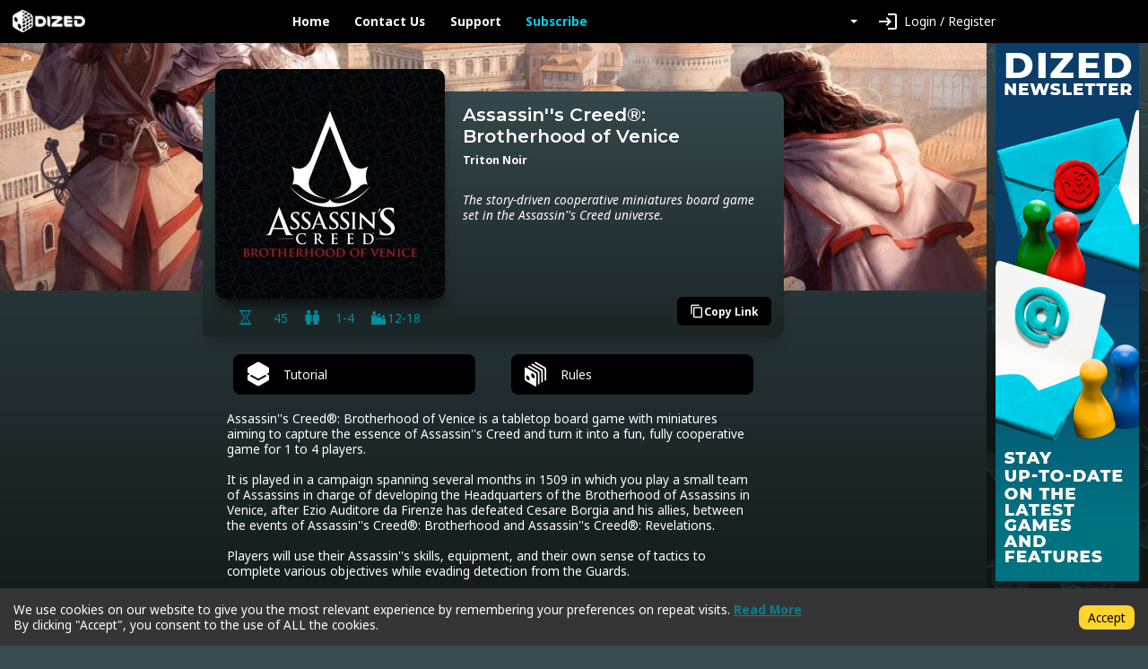

--- FILE ---
content_type: text/html; charset=utf-8
request_url: https://app.dized.com/zh/game/820642e9-971a-41e8-8584-8809a18d2855
body_size: 10561
content:
<!DOCTYPE html><html lang="zh"><head><meta charSet="utf-8"/><link rel="icon" href="/favicon.ico"/><title>DIZED Tutorials | Assassin&#x27;&#x27;s Creed®: Brotherhood of Venice</title><meta name="description" content="Assassin&#x27;&#x27;s Creed®: Brotherhood of Venice is a tabletop board game with miniatures aiming to capture the essence of Assassin&#x27;&#x27;s Creed and turn it into a fun, fully cooperative game for 1 to 4 players. 

It is played in a campaign spanning several months in 1509 in which you play a small team of Assassins in charge of developing the Headquarters of the Brotherhood of Assassins in Venice, after Ezio Auditore da Firenze has defeated Cesare Borgia and his allies, between the events of Assassin&#x27;&#x27;s Creed®: Brotherhood and Assassin&#x27;&#x27;s Creed®: Revelations.

Players will use their Assassin&#x27;&#x27;s skills, equipment, and their own sense of tactics to complete various objectives while evading detection from the Guards.

The campaign will pit you against Templars, let you explore unknown events of the Brotherhood in Venice, and determine the fate of the Brotherhood in the famous City of Masks."/><meta name="viewport" content="width=device-width, initial-scale=1"/><meta property="og:description" content="Assassin&#x27;&#x27;s Creed®: Brotherhood of Venice is a tabletop board game with miniatures aiming to capture the essence of Assassin&#x27;&#x27;s Creed and turn it into a fun, fully cooperative game for 1 to 4 players. 

It is played in a campaign spanning several months in 1509 in which you play a small team of Assassins in charge of developing the Headquarters of the Brotherhood of Assassins in Venice, after Ezio Auditore da Firenze has defeated Cesare Borgia and his allies, between the events of Assassin&#x27;&#x27;s Creed®: Brotherhood and Assassin&#x27;&#x27;s Creed®: Revelations.

Players will use their Assassin&#x27;&#x27;s skills, equipment, and their own sense of tactics to complete various objectives while evading detection from the Guards.

The campaign will pit you against Templars, let you explore unknown events of the Brotherhood in Venice, and determine the fate of the Brotherhood in the famous City of Masks."/><meta property="og:image" content="https://assets.dized.app/game/820642e9-971a-41e8-8584-8809a18d2855/en-US/9c23110c1035d2dff7368f81cdd5d891/5f546919-a0ab-45c9-abc8-8123ddd951f6-53d395ea898558c0533ce2c78148d358.jpg?datafp=8c7eb33974e09b97f8709aca54e8ab23"/><meta property="og:image:alt" content="Assassin&#x27;&#x27;s Creed®: Brotherhood of Venice"/><meta property="og:image:width" content="256"/><meta property="og:image:height" content="256"/><meta property="og:locale" content="zh"/><meta property="og:site_name" content="DIZED Tutorials"/><meta property="og:title" content="DIZED Tutorials | Assassin&#x27;&#x27;s Creed®: Brotherhood of Venice"/><meta property="og:type" content="website"/><meta property="og:url" content="https://app.dized.com/zh/game/ggZC6ZcaQeiFhIgJoY0oVQ/assassins-creedr-brotherhood-of-venice"/><link rel="canonical" href="https://app.dized.com/zh/game/ggZC6ZcaQeiFhIgJoY0oVQ/assassins-creedr-brotherhood-of-venice"/><meta name="twitter:card" content="summary_large_image"/><meta name="twitter:site" content="@getdized"/><meta name="next-head-count" content="18"/><script type="application/javascript">
                if (window.__REACT_DEVTOOLS_GLOBAL_HOOK__)
                  __REACT_DEVTOOLS_GLOBAL_HOOK__.inject = function () {};
              </script><link rel="preconnect" href="https://fonts.gstatic.com" crossorigin /><link rel="preload" href="/_next/static/css/0b2b63e5991ae995.css" as="style"/><link rel="stylesheet" href="/_next/static/css/0b2b63e5991ae995.css" data-n-g=""/><noscript data-n-css=""></noscript><script defer="" nomodule="" src="/_next/static/chunks/polyfills-c67a75d1b6f99dc8.js"></script><script src="/_next/static/chunks/webpack-06ce503ec71d61d0.js" defer=""></script><script src="/_next/static/chunks/framework-0c7baedefba6b077.js" defer=""></script><script src="/_next/static/chunks/main-81579577de89db76.js" defer=""></script><script src="/_next/static/chunks/pages/_app-13b28d125c240f48.js" defer=""></script><script src="/_next/static/chunks/823-778305494ab87848.js" defer=""></script><script src="/_next/static/chunks/530-24d17fc4600f3e68.js" defer=""></script><script src="/_next/static/chunks/800-4848db93901e7088.js" defer=""></script><script src="/_next/static/chunks/pages/game/%5BgameSlug%5D/%5B%5B...slugs%5D%5D-e20900da98954d6a.js" defer=""></script><script src="/_next/static/P_qorASJALI3ZwkDAIdmV/_buildManifest.js" defer=""></script><script src="/_next/static/P_qorASJALI3ZwkDAIdmV/_ssgManifest.js" defer=""></script><style data-href="https://fonts.googleapis.com/css2?family=Material+Icons&family=Noto+Sans:ital,wght@0,400;0,700;1,400;1,700&family=Montserrat:wght@600&display=swap">@font-face{font-family:'Material Icons';font-style:normal;font-weight:400;font-display:swap;src:url(https://fonts.gstatic.com/l/font?kit=flUhRq6tzZclQEJ-Vdg-IuiaDsNa&skey=4fbfe4498ec2960a&v=v145) format('woff')}@font-face{font-family:'Montserrat';font-style:normal;font-weight:600;font-display:swap;src:url(https://fonts.gstatic.com/l/font?kit=JTUHjIg1_i6t8kCHKm4532VJOt5-QNFgpCu170w9&skey=7bc19f711c0de8f&v=v31) format('woff')}@font-face{font-family:'Noto Sans';font-style:italic;font-weight:400;font-stretch:normal;font-display:swap;src:url(https://fonts.gstatic.com/l/font?kit=o-0kIpQlx3QUlC5A4PNr4C5OaxRsfNNlKbCePevHtVtX57DGjDU1QDce6VQ&skey=10db4434b0359efc&v=v42) format('woff')}@font-face{font-family:'Noto Sans';font-style:italic;font-weight:700;font-stretch:normal;font-display:swap;src:url(https://fonts.gstatic.com/l/font?kit=o-0kIpQlx3QUlC5A4PNr4C5OaxRsfNNlKbCePevHtVtX57DGjDU1QNAZ6VQ&skey=10db4434b0359efc&v=v42) format('woff')}@font-face{font-family:'Noto Sans';font-style:normal;font-weight:400;font-stretch:normal;font-display:swap;src:url(https://fonts.gstatic.com/l/font?kit=o-0mIpQlx3QUlC5A4PNB6Ryti20_6n1iPHjcz6L1SoM-jCpoiyD9A99e&skey=2b960fe17823056f&v=v42) format('woff')}@font-face{font-family:'Noto Sans';font-style:normal;font-weight:700;font-stretch:normal;font-display:swap;src:url(https://fonts.gstatic.com/l/font?kit=o-0mIpQlx3QUlC5A4PNB6Ryti20_6n1iPHjcz6L1SoM-jCpoiyAaBN9e&skey=2b960fe17823056f&v=v42) format('woff')}.material-icons{font-family:'Material Icons';font-weight:normal;font-style:normal;font-size:24px;line-height:1;letter-spacing:normal;text-transform:none;display:inline-block;white-space:nowrap;word-wrap:normal;direction:ltr;font-feature-settings:'liga'}@font-face{font-family:'Material Icons';font-style:normal;font-weight:400;font-display:swap;src:url(https://fonts.gstatic.com/s/materialicons/v145/flUhRq6tzZclQEJ-Vdg-IuiaDsNcIhQ8tQ.woff2) format('woff2')}@font-face{font-family:'Montserrat';font-style:normal;font-weight:600;font-display:swap;src:url(https://fonts.gstatic.com/l/font?kit=JTUHjIg1_i6t8kCHKm4532VJOt5-QNFgpCu173w0aXx-p7K4KLjztg&skey=7bc19f711c0de8f&v=v31) format('woff');unicode-range:U+0460-052F,U+1C80-1C8A,U+20B4,U+2DE0-2DFF,U+A640-A69F,U+FE2E-FE2F}@font-face{font-family:'Montserrat';font-style:normal;font-weight:600;font-display:swap;src:url(https://fonts.gstatic.com/l/font?kit=JTUHjIg1_i6t8kCHKm4532VJOt5-QNFgpCu173w9aXx-p7K4KLjztg&skey=7bc19f711c0de8f&v=v31) format('woff');unicode-range:U+0301,U+0400-045F,U+0490-0491,U+04B0-04B1,U+2116}@font-face{font-family:'Montserrat';font-style:normal;font-weight:600;font-display:swap;src:url(https://fonts.gstatic.com/l/font?kit=JTUHjIg1_i6t8kCHKm4532VJOt5-QNFgpCu173w2aXx-p7K4KLjztg&skey=7bc19f711c0de8f&v=v31) format('woff');unicode-range:U+0102-0103,U+0110-0111,U+0128-0129,U+0168-0169,U+01A0-01A1,U+01AF-01B0,U+0300-0301,U+0303-0304,U+0308-0309,U+0323,U+0329,U+1EA0-1EF9,U+20AB}@font-face{font-family:'Montserrat';font-style:normal;font-weight:600;font-display:swap;src:url(https://fonts.gstatic.com/l/font?kit=JTUHjIg1_i6t8kCHKm4532VJOt5-QNFgpCu173w3aXx-p7K4KLjztg&skey=7bc19f711c0de8f&v=v31) format('woff');unicode-range:U+0100-02BA,U+02BD-02C5,U+02C7-02CC,U+02CE-02D7,U+02DD-02FF,U+0304,U+0308,U+0329,U+1D00-1DBF,U+1E00-1E9F,U+1EF2-1EFF,U+2020,U+20A0-20AB,U+20AD-20C0,U+2113,U+2C60-2C7F,U+A720-A7FF}@font-face{font-family:'Montserrat';font-style:normal;font-weight:600;font-display:swap;src:url(https://fonts.gstatic.com/l/font?kit=JTUHjIg1_i6t8kCHKm4532VJOt5-QNFgpCu173w5aXx-p7K4KLg&skey=7bc19f711c0de8f&v=v31) format('woff');unicode-range:U+0000-00FF,U+0131,U+0152-0153,U+02BB-02BC,U+02C6,U+02DA,U+02DC,U+0304,U+0308,U+0329,U+2000-206F,U+20AC,U+2122,U+2191,U+2193,U+2212,U+2215,U+FEFF,U+FFFD}@font-face{font-family:'Noto Sans';font-style:italic;font-weight:400;font-stretch:100%;font-display:swap;src:url(https://fonts.gstatic.com/s/notosans/v42/o-0ZIpQlx3QUlC5A4PNr4C5OaxRsfNNlKbCePevttHOmHS91ixg0.woff2) format('woff2');unicode-range:U+0460-052F,U+1C80-1C8A,U+20B4,U+2DE0-2DFF,U+A640-A69F,U+FE2E-FE2F}@font-face{font-family:'Noto Sans';font-style:italic;font-weight:400;font-stretch:100%;font-display:swap;src:url(https://fonts.gstatic.com/s/notosans/v42/o-0ZIpQlx3QUlC5A4PNr4C5OaxRsfNNlKbCePevtvXOmHS91ixg0.woff2) format('woff2');unicode-range:U+0301,U+0400-045F,U+0490-0491,U+04B0-04B1,U+2116}@font-face{font-family:'Noto Sans';font-style:italic;font-weight:400;font-stretch:100%;font-display:swap;src:url(https://fonts.gstatic.com/s/notosans/v42/o-0ZIpQlx3QUlC5A4PNr4C5OaxRsfNNlKbCePevtuHOmHS91ixg0.woff2) format('woff2');unicode-range:U+0900-097F,U+1CD0-1CF9,U+200C-200D,U+20A8,U+20B9,U+20F0,U+25CC,U+A830-A839,U+A8E0-A8FF,U+11B00-11B09}@font-face{font-family:'Noto Sans';font-style:italic;font-weight:400;font-stretch:100%;font-display:swap;src:url(https://fonts.gstatic.com/s/notosans/v42/o-0ZIpQlx3QUlC5A4PNr4C5OaxRsfNNlKbCePevttXOmHS91ixg0.woff2) format('woff2');unicode-range:U+1F00-1FFF}@font-face{font-family:'Noto Sans';font-style:italic;font-weight:400;font-stretch:100%;font-display:swap;src:url(https://fonts.gstatic.com/s/notosans/v42/o-0ZIpQlx3QUlC5A4PNr4C5OaxRsfNNlKbCePevtunOmHS91ixg0.woff2) format('woff2');unicode-range:U+0370-0377,U+037A-037F,U+0384-038A,U+038C,U+038E-03A1,U+03A3-03FF}@font-face{font-family:'Noto Sans';font-style:italic;font-weight:400;font-stretch:100%;font-display:swap;src:url(https://fonts.gstatic.com/s/notosans/v42/o-0ZIpQlx3QUlC5A4PNr4C5OaxRsfNNlKbCePevttnOmHS91ixg0.woff2) format('woff2');unicode-range:U+0102-0103,U+0110-0111,U+0128-0129,U+0168-0169,U+01A0-01A1,U+01AF-01B0,U+0300-0301,U+0303-0304,U+0308-0309,U+0323,U+0329,U+1EA0-1EF9,U+20AB}@font-face{font-family:'Noto Sans';font-style:italic;font-weight:400;font-stretch:100%;font-display:swap;src:url(https://fonts.gstatic.com/s/notosans/v42/o-0ZIpQlx3QUlC5A4PNr4C5OaxRsfNNlKbCePevtt3OmHS91ixg0.woff2) format('woff2');unicode-range:U+0100-02BA,U+02BD-02C5,U+02C7-02CC,U+02CE-02D7,U+02DD-02FF,U+0304,U+0308,U+0329,U+1D00-1DBF,U+1E00-1E9F,U+1EF2-1EFF,U+2020,U+20A0-20AB,U+20AD-20C0,U+2113,U+2C60-2C7F,U+A720-A7FF}@font-face{font-family:'Noto Sans';font-style:italic;font-weight:400;font-stretch:100%;font-display:swap;src:url(https://fonts.gstatic.com/s/notosans/v42/o-0ZIpQlx3QUlC5A4PNr4C5OaxRsfNNlKbCePevtuXOmHS91iw.woff2) format('woff2');unicode-range:U+0000-00FF,U+0131,U+0152-0153,U+02BB-02BC,U+02C6,U+02DA,U+02DC,U+0304,U+0308,U+0329,U+2000-206F,U+20AC,U+2122,U+2191,U+2193,U+2212,U+2215,U+FEFF,U+FFFD}@font-face{font-family:'Noto Sans';font-style:italic;font-weight:700;font-stretch:100%;font-display:swap;src:url(https://fonts.gstatic.com/s/notosans/v42/o-0ZIpQlx3QUlC5A4PNr4C5OaxRsfNNlKbCePevttHOmHS91ixg0.woff2) format('woff2');unicode-range:U+0460-052F,U+1C80-1C8A,U+20B4,U+2DE0-2DFF,U+A640-A69F,U+FE2E-FE2F}@font-face{font-family:'Noto Sans';font-style:italic;font-weight:700;font-stretch:100%;font-display:swap;src:url(https://fonts.gstatic.com/s/notosans/v42/o-0ZIpQlx3QUlC5A4PNr4C5OaxRsfNNlKbCePevtvXOmHS91ixg0.woff2) format('woff2');unicode-range:U+0301,U+0400-045F,U+0490-0491,U+04B0-04B1,U+2116}@font-face{font-family:'Noto Sans';font-style:italic;font-weight:700;font-stretch:100%;font-display:swap;src:url(https://fonts.gstatic.com/s/notosans/v42/o-0ZIpQlx3QUlC5A4PNr4C5OaxRsfNNlKbCePevtuHOmHS91ixg0.woff2) format('woff2');unicode-range:U+0900-097F,U+1CD0-1CF9,U+200C-200D,U+20A8,U+20B9,U+20F0,U+25CC,U+A830-A839,U+A8E0-A8FF,U+11B00-11B09}@font-face{font-family:'Noto Sans';font-style:italic;font-weight:700;font-stretch:100%;font-display:swap;src:url(https://fonts.gstatic.com/s/notosans/v42/o-0ZIpQlx3QUlC5A4PNr4C5OaxRsfNNlKbCePevttXOmHS91ixg0.woff2) format('woff2');unicode-range:U+1F00-1FFF}@font-face{font-family:'Noto Sans';font-style:italic;font-weight:700;font-stretch:100%;font-display:swap;src:url(https://fonts.gstatic.com/s/notosans/v42/o-0ZIpQlx3QUlC5A4PNr4C5OaxRsfNNlKbCePevtunOmHS91ixg0.woff2) format('woff2');unicode-range:U+0370-0377,U+037A-037F,U+0384-038A,U+038C,U+038E-03A1,U+03A3-03FF}@font-face{font-family:'Noto Sans';font-style:italic;font-weight:700;font-stretch:100%;font-display:swap;src:url(https://fonts.gstatic.com/s/notosans/v42/o-0ZIpQlx3QUlC5A4PNr4C5OaxRsfNNlKbCePevttnOmHS91ixg0.woff2) format('woff2');unicode-range:U+0102-0103,U+0110-0111,U+0128-0129,U+0168-0169,U+01A0-01A1,U+01AF-01B0,U+0300-0301,U+0303-0304,U+0308-0309,U+0323,U+0329,U+1EA0-1EF9,U+20AB}@font-face{font-family:'Noto Sans';font-style:italic;font-weight:700;font-stretch:100%;font-display:swap;src:url(https://fonts.gstatic.com/s/notosans/v42/o-0ZIpQlx3QUlC5A4PNr4C5OaxRsfNNlKbCePevtt3OmHS91ixg0.woff2) format('woff2');unicode-range:U+0100-02BA,U+02BD-02C5,U+02C7-02CC,U+02CE-02D7,U+02DD-02FF,U+0304,U+0308,U+0329,U+1D00-1DBF,U+1E00-1E9F,U+1EF2-1EFF,U+2020,U+20A0-20AB,U+20AD-20C0,U+2113,U+2C60-2C7F,U+A720-A7FF}@font-face{font-family:'Noto Sans';font-style:italic;font-weight:700;font-stretch:100%;font-display:swap;src:url(https://fonts.gstatic.com/s/notosans/v42/o-0ZIpQlx3QUlC5A4PNr4C5OaxRsfNNlKbCePevtuXOmHS91iw.woff2) format('woff2');unicode-range:U+0000-00FF,U+0131,U+0152-0153,U+02BB-02BC,U+02C6,U+02DA,U+02DC,U+0304,U+0308,U+0329,U+2000-206F,U+20AC,U+2122,U+2191,U+2193,U+2212,U+2215,U+FEFF,U+FFFD}@font-face{font-family:'Noto Sans';font-style:normal;font-weight:400;font-stretch:100%;font-display:swap;src:url(https://fonts.gstatic.com/s/notosans/v42/o-0bIpQlx3QUlC5A4PNB6Ryti20_6n1iPHjc5aPdu3mhPy1Fig.woff2) format('woff2');unicode-range:U+0460-052F,U+1C80-1C8A,U+20B4,U+2DE0-2DFF,U+A640-A69F,U+FE2E-FE2F}@font-face{font-family:'Noto Sans';font-style:normal;font-weight:400;font-stretch:100%;font-display:swap;src:url(https://fonts.gstatic.com/s/notosans/v42/o-0bIpQlx3QUlC5A4PNB6Ryti20_6n1iPHjc5ardu3mhPy1Fig.woff2) format('woff2');unicode-range:U+0301,U+0400-045F,U+0490-0491,U+04B0-04B1,U+2116}@font-face{font-family:'Noto Sans';font-style:normal;font-weight:400;font-stretch:100%;font-display:swap;src:url(https://fonts.gstatic.com/s/notosans/v42/o-0bIpQlx3QUlC5A4PNB6Ryti20_6n1iPHjc5a_du3mhPy1Fig.woff2) format('woff2');unicode-range:U+0900-097F,U+1CD0-1CF9,U+200C-200D,U+20A8,U+20B9,U+20F0,U+25CC,U+A830-A839,U+A8E0-A8FF,U+11B00-11B09}@font-face{font-family:'Noto Sans';font-style:normal;font-weight:400;font-stretch:100%;font-display:swap;src:url(https://fonts.gstatic.com/s/notosans/v42/o-0bIpQlx3QUlC5A4PNB6Ryti20_6n1iPHjc5aLdu3mhPy1Fig.woff2) format('woff2');unicode-range:U+1F00-1FFF}@font-face{font-family:'Noto Sans';font-style:normal;font-weight:400;font-stretch:100%;font-display:swap;src:url(https://fonts.gstatic.com/s/notosans/v42/o-0bIpQlx3QUlC5A4PNB6Ryti20_6n1iPHjc5a3du3mhPy1Fig.woff2) format('woff2');unicode-range:U+0370-0377,U+037A-037F,U+0384-038A,U+038C,U+038E-03A1,U+03A3-03FF}@font-face{font-family:'Noto Sans';font-style:normal;font-weight:400;font-stretch:100%;font-display:swap;src:url(https://fonts.gstatic.com/s/notosans/v42/o-0bIpQlx3QUlC5A4PNB6Ryti20_6n1iPHjc5aHdu3mhPy1Fig.woff2) format('woff2');unicode-range:U+0102-0103,U+0110-0111,U+0128-0129,U+0168-0169,U+01A0-01A1,U+01AF-01B0,U+0300-0301,U+0303-0304,U+0308-0309,U+0323,U+0329,U+1EA0-1EF9,U+20AB}@font-face{font-family:'Noto Sans';font-style:normal;font-weight:400;font-stretch:100%;font-display:swap;src:url(https://fonts.gstatic.com/s/notosans/v42/o-0bIpQlx3QUlC5A4PNB6Ryti20_6n1iPHjc5aDdu3mhPy1Fig.woff2) format('woff2');unicode-range:U+0100-02BA,U+02BD-02C5,U+02C7-02CC,U+02CE-02D7,U+02DD-02FF,U+0304,U+0308,U+0329,U+1D00-1DBF,U+1E00-1E9F,U+1EF2-1EFF,U+2020,U+20A0-20AB,U+20AD-20C0,U+2113,U+2C60-2C7F,U+A720-A7FF}@font-face{font-family:'Noto Sans';font-style:normal;font-weight:400;font-stretch:100%;font-display:swap;src:url(https://fonts.gstatic.com/s/notosans/v42/o-0bIpQlx3QUlC5A4PNB6Ryti20_6n1iPHjc5a7du3mhPy0.woff2) format('woff2');unicode-range:U+0000-00FF,U+0131,U+0152-0153,U+02BB-02BC,U+02C6,U+02DA,U+02DC,U+0304,U+0308,U+0329,U+2000-206F,U+20AC,U+2122,U+2191,U+2193,U+2212,U+2215,U+FEFF,U+FFFD}@font-face{font-family:'Noto Sans';font-style:normal;font-weight:700;font-stretch:100%;font-display:swap;src:url(https://fonts.gstatic.com/s/notosans/v42/o-0bIpQlx3QUlC5A4PNB6Ryti20_6n1iPHjc5aPdu3mhPy1Fig.woff2) format('woff2');unicode-range:U+0460-052F,U+1C80-1C8A,U+20B4,U+2DE0-2DFF,U+A640-A69F,U+FE2E-FE2F}@font-face{font-family:'Noto Sans';font-style:normal;font-weight:700;font-stretch:100%;font-display:swap;src:url(https://fonts.gstatic.com/s/notosans/v42/o-0bIpQlx3QUlC5A4PNB6Ryti20_6n1iPHjc5ardu3mhPy1Fig.woff2) format('woff2');unicode-range:U+0301,U+0400-045F,U+0490-0491,U+04B0-04B1,U+2116}@font-face{font-family:'Noto Sans';font-style:normal;font-weight:700;font-stretch:100%;font-display:swap;src:url(https://fonts.gstatic.com/s/notosans/v42/o-0bIpQlx3QUlC5A4PNB6Ryti20_6n1iPHjc5a_du3mhPy1Fig.woff2) format('woff2');unicode-range:U+0900-097F,U+1CD0-1CF9,U+200C-200D,U+20A8,U+20B9,U+20F0,U+25CC,U+A830-A839,U+A8E0-A8FF,U+11B00-11B09}@font-face{font-family:'Noto Sans';font-style:normal;font-weight:700;font-stretch:100%;font-display:swap;src:url(https://fonts.gstatic.com/s/notosans/v42/o-0bIpQlx3QUlC5A4PNB6Ryti20_6n1iPHjc5aLdu3mhPy1Fig.woff2) format('woff2');unicode-range:U+1F00-1FFF}@font-face{font-family:'Noto Sans';font-style:normal;font-weight:700;font-stretch:100%;font-display:swap;src:url(https://fonts.gstatic.com/s/notosans/v42/o-0bIpQlx3QUlC5A4PNB6Ryti20_6n1iPHjc5a3du3mhPy1Fig.woff2) format('woff2');unicode-range:U+0370-0377,U+037A-037F,U+0384-038A,U+038C,U+038E-03A1,U+03A3-03FF}@font-face{font-family:'Noto Sans';font-style:normal;font-weight:700;font-stretch:100%;font-display:swap;src:url(https://fonts.gstatic.com/s/notosans/v42/o-0bIpQlx3QUlC5A4PNB6Ryti20_6n1iPHjc5aHdu3mhPy1Fig.woff2) format('woff2');unicode-range:U+0102-0103,U+0110-0111,U+0128-0129,U+0168-0169,U+01A0-01A1,U+01AF-01B0,U+0300-0301,U+0303-0304,U+0308-0309,U+0323,U+0329,U+1EA0-1EF9,U+20AB}@font-face{font-family:'Noto Sans';font-style:normal;font-weight:700;font-stretch:100%;font-display:swap;src:url(https://fonts.gstatic.com/s/notosans/v42/o-0bIpQlx3QUlC5A4PNB6Ryti20_6n1iPHjc5aDdu3mhPy1Fig.woff2) format('woff2');unicode-range:U+0100-02BA,U+02BD-02C5,U+02C7-02CC,U+02CE-02D7,U+02DD-02FF,U+0304,U+0308,U+0329,U+1D00-1DBF,U+1E00-1E9F,U+1EF2-1EFF,U+2020,U+20A0-20AB,U+20AD-20C0,U+2113,U+2C60-2C7F,U+A720-A7FF}@font-face{font-family:'Noto Sans';font-style:normal;font-weight:700;font-stretch:100%;font-display:swap;src:url(https://fonts.gstatic.com/s/notosans/v42/o-0bIpQlx3QUlC5A4PNB6Ryti20_6n1iPHjc5a7du3mhPy0.woff2) format('woff2');unicode-range:U+0000-00FF,U+0131,U+0152-0153,U+02BB-02BC,U+02C6,U+02DA,U+02DC,U+0304,U+0308,U+0329,U+2000-206F,U+20AC,U+2122,U+2191,U+2193,U+2212,U+2215,U+FEFF,U+FFFD}.material-icons{font-family:'Material Icons';font-weight:normal;font-style:normal;font-size:24px;line-height:1;letter-spacing:normal;text-transform:none;display:inline-block;white-space:nowrap;word-wrap:normal;direction:ltr;-webkit-font-feature-settings:'liga';-webkit-font-smoothing:antialiased}</style></head><body><div id="__next"><div class="layout-root-container container-fluid"><div class="header align-items-center  row"><div class="col"><a class="logo-container" href="/zh"><span style="box-sizing:border-box;display:inline-block;overflow:hidden;width:81px;height:25px;background:none;opacity:1;border:0;margin:0;padding:0;position:relative"><img alt="Dized" src="[data-uri]" decoding="async" data-nimg="fixed" style="position:absolute;top:0;left:0;bottom:0;right:0;box-sizing:border-box;padding:0;border:none;margin:auto;display:block;width:0;height:0;min-width:100%;max-width:100%;min-height:100%;max-height:100%"/><noscript><img alt="Dized" loading="lazy" decoding="async" data-nimg="fixed" style="position:absolute;top:0;left:0;bottom:0;right:0;box-sizing:border-box;padding:0;border:none;margin:auto;display:block;width:0;height:0;min-width:100%;max-width:100%;min-height:100%;max-height:100%" srcSet="/_next/image?url=%2Fimages%2Fdized_logo.png&amp;w=96&amp;q=100 1x, /_next/image?url=%2Fimages%2Fdized_logo.png&amp;w=256&amp;q=100 2x" src="/_next/image?url=%2Fimages%2Fdized_logo.png&amp;w=256&amp;q=100"/></noscript></span></a></div><div class="col"><div class="header-links"><a class="link-without-decoration text-nowrap" href="/zh">Home</a><a rel="noopener noreferrer" target="_blank" class="link-without-decoration text-nowrap" href="https://dized.com/contact">Contact Us</a><a rel="noopener noreferrer" target="_blank" class="link-without-decoration text-nowrap" href="https://dized.com/support">Support</a><a class="link-without-decoration header-link-subscribe" href="/zh/subscribe">Subscribe</a></div></div><div class="justify-content-end d-flex col"><div class="ml-auto"><div class="dropdown"><button type="button" id="dropdown-basic" aria-expanded="false" class="dropdown-toggle btn btn-secondary"></button></div></div></div><div class="col"><div class="header-user"><div class="dropdown"><button type="button" id="react-aria-:R2c36:" aria-expanded="false" class="dropdown-toggle btn btn-secondary"><div class="material-icon-button-container row"><div class="d-flex align-items-center col"><i style="padding-right:0.5rem" class="material-icon-button-icon material-icons">login</i>Login / Register</div></div></button></div></div></div></div><div class="layout-content-container row"><div class="content-container game-page-container col"><div class="game-background-container"><div class="game-background-artwork"><span style="box-sizing:border-box;display:block;overflow:hidden;width:initial;height:initial;background:none;opacity:1;border:0;margin:0;padding:0;position:absolute;top:0;left:0;bottom:0;right:0"><img alt="coverimage" src="[data-uri]" decoding="async" data-nimg="fill" style="position:absolute;top:0;left:0;bottom:0;right:0;box-sizing:border-box;padding:0;border:none;margin:auto;display:block;width:0;height:0;min-width:100%;max-width:100%;min-height:100%;max-height:100%;object-fit:cover"/><noscript><img alt="coverimage" loading="lazy" decoding="async" data-nimg="fill" style="position:absolute;top:0;left:0;bottom:0;right:0;box-sizing:border-box;padding:0;border:none;margin:auto;display:block;width:0;height:0;min-width:100%;max-width:100%;min-height:100%;max-height:100%;object-fit:cover" sizes="100vw" srcSet="/_next/image?url=https%3A%2F%2Fassets.dized.app%2Fgame%2F820642e9-971a-41e8-8584-8809a18d2855%2Fen-US%2F9c23110c1035d2dff7368f81cdd5d891%2F772956aa-f674-4820-bac4-eefd27af0593-8f3610b0af174e47dbc3ebdf768ae0b3.jpg%3Fdatafp%3Df65f5cac0b389704aa287911295b5469&amp;w=640&amp;q=100 640w, /_next/image?url=https%3A%2F%2Fassets.dized.app%2Fgame%2F820642e9-971a-41e8-8584-8809a18d2855%2Fen-US%2F9c23110c1035d2dff7368f81cdd5d891%2F772956aa-f674-4820-bac4-eefd27af0593-8f3610b0af174e47dbc3ebdf768ae0b3.jpg%3Fdatafp%3Df65f5cac0b389704aa287911295b5469&amp;w=750&amp;q=100 750w, /_next/image?url=https%3A%2F%2Fassets.dized.app%2Fgame%2F820642e9-971a-41e8-8584-8809a18d2855%2Fen-US%2F9c23110c1035d2dff7368f81cdd5d891%2F772956aa-f674-4820-bac4-eefd27af0593-8f3610b0af174e47dbc3ebdf768ae0b3.jpg%3Fdatafp%3Df65f5cac0b389704aa287911295b5469&amp;w=828&amp;q=100 828w, /_next/image?url=https%3A%2F%2Fassets.dized.app%2Fgame%2F820642e9-971a-41e8-8584-8809a18d2855%2Fen-US%2F9c23110c1035d2dff7368f81cdd5d891%2F772956aa-f674-4820-bac4-eefd27af0593-8f3610b0af174e47dbc3ebdf768ae0b3.jpg%3Fdatafp%3Df65f5cac0b389704aa287911295b5469&amp;w=1080&amp;q=100 1080w, /_next/image?url=https%3A%2F%2Fassets.dized.app%2Fgame%2F820642e9-971a-41e8-8584-8809a18d2855%2Fen-US%2F9c23110c1035d2dff7368f81cdd5d891%2F772956aa-f674-4820-bac4-eefd27af0593-8f3610b0af174e47dbc3ebdf768ae0b3.jpg%3Fdatafp%3Df65f5cac0b389704aa287911295b5469&amp;w=1200&amp;q=100 1200w, /_next/image?url=https%3A%2F%2Fassets.dized.app%2Fgame%2F820642e9-971a-41e8-8584-8809a18d2855%2Fen-US%2F9c23110c1035d2dff7368f81cdd5d891%2F772956aa-f674-4820-bac4-eefd27af0593-8f3610b0af174e47dbc3ebdf768ae0b3.jpg%3Fdatafp%3Df65f5cac0b389704aa287911295b5469&amp;w=1920&amp;q=100 1920w, /_next/image?url=https%3A%2F%2Fassets.dized.app%2Fgame%2F820642e9-971a-41e8-8584-8809a18d2855%2Fen-US%2F9c23110c1035d2dff7368f81cdd5d891%2F772956aa-f674-4820-bac4-eefd27af0593-8f3610b0af174e47dbc3ebdf768ae0b3.jpg%3Fdatafp%3Df65f5cac0b389704aa287911295b5469&amp;w=2048&amp;q=100 2048w, /_next/image?url=https%3A%2F%2Fassets.dized.app%2Fgame%2F820642e9-971a-41e8-8584-8809a18d2855%2Fen-US%2F9c23110c1035d2dff7368f81cdd5d891%2F772956aa-f674-4820-bac4-eefd27af0593-8f3610b0af174e47dbc3ebdf768ae0b3.jpg%3Fdatafp%3Df65f5cac0b389704aa287911295b5469&amp;w=3840&amp;q=100 3840w" src="/_next/image?url=https%3A%2F%2Fassets.dized.app%2Fgame%2F820642e9-971a-41e8-8584-8809a18d2855%2Fen-US%2F9c23110c1035d2dff7368f81cdd5d891%2F772956aa-f674-4820-bac4-eefd27af0593-8f3610b0af174e47dbc3ebdf768ae0b3.jpg%3Fdatafp%3Df65f5cac0b389704aa287911295b5469&amp;w=3840&amp;q=100"/></noscript></span></div></div><div class="game-foreground-container"><div class="game-info-container"><div class="game-info-left-container"><div class="game-info-artwork"><span style="box-sizing:border-box;display:block;overflow:hidden;width:initial;height:initial;background:none;opacity:1;border:0;margin:0;padding:0;position:absolute;top:0;left:0;bottom:0;right:0"><img alt="Assassin&#x27;&#x27;s Creed®: Brotherhood of Venice" src="[data-uri]" decoding="async" data-nimg="fill" style="position:absolute;top:0;left:0;bottom:0;right:0;box-sizing:border-box;padding:0;border:none;margin:auto;display:block;width:0;height:0;min-width:100%;max-width:100%;min-height:100%;max-height:100%;object-fit:fill"/><noscript><img alt="Assassin&#x27;&#x27;s Creed®: Brotherhood of Venice" loading="lazy" decoding="async" data-nimg="fill" style="position:absolute;top:0;left:0;bottom:0;right:0;box-sizing:border-box;padding:0;border:none;margin:auto;display:block;width:0;height:0;min-width:100%;max-width:100%;min-height:100%;max-height:100%;object-fit:fill" sizes="(max-width: 329px) 64px, (max-width: 767.98px) 128px, 256px" srcSet="/_next/image?url=https%3A%2F%2Fassets.dized.app%2Fgame%2F820642e9-971a-41e8-8584-8809a18d2855%2Fen-US%2F9c23110c1035d2dff7368f81cdd5d891%2F5f546919-a0ab-45c9-abc8-8123ddd951f6-53d395ea898558c0533ce2c78148d358.jpg%3Fdatafp%3D8c7eb33974e09b97f8709aca54e8ab23&amp;w=16&amp;q=100 16w, /_next/image?url=https%3A%2F%2Fassets.dized.app%2Fgame%2F820642e9-971a-41e8-8584-8809a18d2855%2Fen-US%2F9c23110c1035d2dff7368f81cdd5d891%2F5f546919-a0ab-45c9-abc8-8123ddd951f6-53d395ea898558c0533ce2c78148d358.jpg%3Fdatafp%3D8c7eb33974e09b97f8709aca54e8ab23&amp;w=32&amp;q=100 32w, /_next/image?url=https%3A%2F%2Fassets.dized.app%2Fgame%2F820642e9-971a-41e8-8584-8809a18d2855%2Fen-US%2F9c23110c1035d2dff7368f81cdd5d891%2F5f546919-a0ab-45c9-abc8-8123ddd951f6-53d395ea898558c0533ce2c78148d358.jpg%3Fdatafp%3D8c7eb33974e09b97f8709aca54e8ab23&amp;w=48&amp;q=100 48w, /_next/image?url=https%3A%2F%2Fassets.dized.app%2Fgame%2F820642e9-971a-41e8-8584-8809a18d2855%2Fen-US%2F9c23110c1035d2dff7368f81cdd5d891%2F5f546919-a0ab-45c9-abc8-8123ddd951f6-53d395ea898558c0533ce2c78148d358.jpg%3Fdatafp%3D8c7eb33974e09b97f8709aca54e8ab23&amp;w=64&amp;q=100 64w, /_next/image?url=https%3A%2F%2Fassets.dized.app%2Fgame%2F820642e9-971a-41e8-8584-8809a18d2855%2Fen-US%2F9c23110c1035d2dff7368f81cdd5d891%2F5f546919-a0ab-45c9-abc8-8123ddd951f6-53d395ea898558c0533ce2c78148d358.jpg%3Fdatafp%3D8c7eb33974e09b97f8709aca54e8ab23&amp;w=96&amp;q=100 96w, /_next/image?url=https%3A%2F%2Fassets.dized.app%2Fgame%2F820642e9-971a-41e8-8584-8809a18d2855%2Fen-US%2F9c23110c1035d2dff7368f81cdd5d891%2F5f546919-a0ab-45c9-abc8-8123ddd951f6-53d395ea898558c0533ce2c78148d358.jpg%3Fdatafp%3D8c7eb33974e09b97f8709aca54e8ab23&amp;w=128&amp;q=100 128w, /_next/image?url=https%3A%2F%2Fassets.dized.app%2Fgame%2F820642e9-971a-41e8-8584-8809a18d2855%2Fen-US%2F9c23110c1035d2dff7368f81cdd5d891%2F5f546919-a0ab-45c9-abc8-8123ddd951f6-53d395ea898558c0533ce2c78148d358.jpg%3Fdatafp%3D8c7eb33974e09b97f8709aca54e8ab23&amp;w=256&amp;q=100 256w, /_next/image?url=https%3A%2F%2Fassets.dized.app%2Fgame%2F820642e9-971a-41e8-8584-8809a18d2855%2Fen-US%2F9c23110c1035d2dff7368f81cdd5d891%2F5f546919-a0ab-45c9-abc8-8123ddd951f6-53d395ea898558c0533ce2c78148d358.jpg%3Fdatafp%3D8c7eb33974e09b97f8709aca54e8ab23&amp;w=384&amp;q=100 384w, /_next/image?url=https%3A%2F%2Fassets.dized.app%2Fgame%2F820642e9-971a-41e8-8584-8809a18d2855%2Fen-US%2F9c23110c1035d2dff7368f81cdd5d891%2F5f546919-a0ab-45c9-abc8-8123ddd951f6-53d395ea898558c0533ce2c78148d358.jpg%3Fdatafp%3D8c7eb33974e09b97f8709aca54e8ab23&amp;w=640&amp;q=100 640w, /_next/image?url=https%3A%2F%2Fassets.dized.app%2Fgame%2F820642e9-971a-41e8-8584-8809a18d2855%2Fen-US%2F9c23110c1035d2dff7368f81cdd5d891%2F5f546919-a0ab-45c9-abc8-8123ddd951f6-53d395ea898558c0533ce2c78148d358.jpg%3Fdatafp%3D8c7eb33974e09b97f8709aca54e8ab23&amp;w=750&amp;q=100 750w, /_next/image?url=https%3A%2F%2Fassets.dized.app%2Fgame%2F820642e9-971a-41e8-8584-8809a18d2855%2Fen-US%2F9c23110c1035d2dff7368f81cdd5d891%2F5f546919-a0ab-45c9-abc8-8123ddd951f6-53d395ea898558c0533ce2c78148d358.jpg%3Fdatafp%3D8c7eb33974e09b97f8709aca54e8ab23&amp;w=828&amp;q=100 828w, /_next/image?url=https%3A%2F%2Fassets.dized.app%2Fgame%2F820642e9-971a-41e8-8584-8809a18d2855%2Fen-US%2F9c23110c1035d2dff7368f81cdd5d891%2F5f546919-a0ab-45c9-abc8-8123ddd951f6-53d395ea898558c0533ce2c78148d358.jpg%3Fdatafp%3D8c7eb33974e09b97f8709aca54e8ab23&amp;w=1080&amp;q=100 1080w, /_next/image?url=https%3A%2F%2Fassets.dized.app%2Fgame%2F820642e9-971a-41e8-8584-8809a18d2855%2Fen-US%2F9c23110c1035d2dff7368f81cdd5d891%2F5f546919-a0ab-45c9-abc8-8123ddd951f6-53d395ea898558c0533ce2c78148d358.jpg%3Fdatafp%3D8c7eb33974e09b97f8709aca54e8ab23&amp;w=1200&amp;q=100 1200w, /_next/image?url=https%3A%2F%2Fassets.dized.app%2Fgame%2F820642e9-971a-41e8-8584-8809a18d2855%2Fen-US%2F9c23110c1035d2dff7368f81cdd5d891%2F5f546919-a0ab-45c9-abc8-8123ddd951f6-53d395ea898558c0533ce2c78148d358.jpg%3Fdatafp%3D8c7eb33974e09b97f8709aca54e8ab23&amp;w=1920&amp;q=100 1920w, /_next/image?url=https%3A%2F%2Fassets.dized.app%2Fgame%2F820642e9-971a-41e8-8584-8809a18d2855%2Fen-US%2F9c23110c1035d2dff7368f81cdd5d891%2F5f546919-a0ab-45c9-abc8-8123ddd951f6-53d395ea898558c0533ce2c78148d358.jpg%3Fdatafp%3D8c7eb33974e09b97f8709aca54e8ab23&amp;w=2048&amp;q=100 2048w, /_next/image?url=https%3A%2F%2Fassets.dized.app%2Fgame%2F820642e9-971a-41e8-8584-8809a18d2855%2Fen-US%2F9c23110c1035d2dff7368f81cdd5d891%2F5f546919-a0ab-45c9-abc8-8123ddd951f6-53d395ea898558c0533ce2c78148d358.jpg%3Fdatafp%3D8c7eb33974e09b97f8709aca54e8ab23&amp;w=3840&amp;q=100 3840w" src="/_next/image?url=https%3A%2F%2Fassets.dized.app%2Fgame%2F820642e9-971a-41e8-8584-8809a18d2855%2Fen-US%2F9c23110c1035d2dff7368f81cdd5d891%2F5f546919-a0ab-45c9-abc8-8123ddd951f6-53d395ea898558c0533ce2c78148d358.jpg%3Fdatafp%3D8c7eb33974e09b97f8709aca54e8ab23&amp;w=3840&amp;q=100"/></noscript></span></div><div class="game-info-parameters row"><div class="col-md-3 col-7"><div class="game-parameter-icon"><span style="box-sizing:border-box;display:block;overflow:hidden;width:initial;height:initial;background:none;opacity:1;border:0;margin:0;padding:0;position:absolute;top:0;left:0;bottom:0;right:0"><img alt="time" src="[data-uri]" decoding="async" data-nimg="fill" style="position:absolute;top:0;left:0;bottom:0;right:0;box-sizing:border-box;padding:0;border:none;margin:auto;display:block;width:0;height:0;min-width:100%;max-width:100%;min-height:100%;max-height:100%;object-fit:fill"/><noscript><img alt="time" loading="lazy" decoding="async" data-nimg="fill" style="position:absolute;top:0;left:0;bottom:0;right:0;box-sizing:border-box;padding:0;border:none;margin:auto;display:block;width:0;height:0;min-width:100%;max-width:100%;min-height:100%;max-height:100%;object-fit:fill" sizes="100vw" srcSet="/images/dized-icon-time-16px.svg 640w, /images/dized-icon-time-16px.svg 750w, /images/dized-icon-time-16px.svg 828w, /images/dized-icon-time-16px.svg 1080w, /images/dized-icon-time-16px.svg 1200w, /images/dized-icon-time-16px.svg 1920w, /images/dized-icon-time-16px.svg 2048w, /images/dized-icon-time-16px.svg 3840w" src="/images/dized-icon-time-16px.svg"/></noscript></span></div><div class="game-parameter-value">45</div></div><div class="col-md-3 col-7"><div class="game-parameter-icon"><span style="box-sizing:border-box;display:block;overflow:hidden;width:initial;height:initial;background:none;opacity:1;border:0;margin:0;padding:0;position:absolute;top:0;left:0;bottom:0;right:0"><img alt="players" src="[data-uri]" decoding="async" data-nimg="fill" style="position:absolute;top:0;left:0;bottom:0;right:0;box-sizing:border-box;padding:0;border:none;margin:auto;display:block;width:0;height:0;min-width:100%;max-width:100%;min-height:100%;max-height:100%;object-fit:fill"/><noscript><img alt="players" loading="lazy" decoding="async" data-nimg="fill" style="position:absolute;top:0;left:0;bottom:0;right:0;box-sizing:border-box;padding:0;border:none;margin:auto;display:block;width:0;height:0;min-width:100%;max-width:100%;min-height:100%;max-height:100%;object-fit:fill" sizes="100vw" srcSet="/images/dized-icon-players-16px.svg 640w, /images/dized-icon-players-16px.svg 750w, /images/dized-icon-players-16px.svg 828w, /images/dized-icon-players-16px.svg 1080w, /images/dized-icon-players-16px.svg 1200w, /images/dized-icon-players-16px.svg 1920w, /images/dized-icon-players-16px.svg 2048w, /images/dized-icon-players-16px.svg 3840w" src="/images/dized-icon-players-16px.svg"/></noscript></span></div><div class="game-parameter-value">1-4</div></div><div class="col-md-3 col-7"><div class="game-parameter-icon"><span style="box-sizing:border-box;display:block;overflow:hidden;width:initial;height:initial;background:none;opacity:1;border:0;margin:0;padding:0;position:absolute;top:0;left:0;bottom:0;right:0"><img alt="age" src="[data-uri]" decoding="async" data-nimg="fill" style="position:absolute;top:0;left:0;bottom:0;right:0;box-sizing:border-box;padding:0;border:none;margin:auto;display:block;width:0;height:0;min-width:100%;max-width:100%;min-height:100%;max-height:100%;object-fit:fill"/><noscript><img alt="age" loading="lazy" decoding="async" data-nimg="fill" style="position:absolute;top:0;left:0;bottom:0;right:0;box-sizing:border-box;padding:0;border:none;margin:auto;display:block;width:0;height:0;min-width:100%;max-width:100%;min-height:100%;max-height:100%;object-fit:fill" sizes="100vw" srcSet="/images/dized-icon-ages-16px.svg 640w, /images/dized-icon-ages-16px.svg 750w, /images/dized-icon-ages-16px.svg 828w, /images/dized-icon-ages-16px.svg 1080w, /images/dized-icon-ages-16px.svg 1200w, /images/dized-icon-ages-16px.svg 1920w, /images/dized-icon-ages-16px.svg 2048w, /images/dized-icon-ages-16px.svg 3840w" src="/images/dized-icon-ages-16px.svg"/></noscript></span></div><div class="game-parameter-value">12-18</div></div></div></div><div class="game-info-right-container" style="display:flex;flex-direction:column;min-height:200px"><div style="flex-grow:1"><h3 class="game-info-title">Assassin&#x27;&#x27;s Creed®: Brotherhood of Venice</h3><div class="game-info-publisher">Triton Noir</div><div class="game-info-tagline">The story-driven cooperative miniatures board game set in the Assassin&#x27;&#x27;s Creed universe.</div></div><div class="row"><div class="d-flex justify-content-end col"><button class="copy-link-button" style="display:flex;align-items:center;gap:8px;height:32px;padding:7px 14px;background-color:#000000;color:#ffffff;border:none;border-radius:6px;font-family:Noto Sans, sans-serif;font-weight:bold;font-size:12px;cursor:pointer;white-space:nowrap"><i style="font-size:16px" class=" material-icons">content_copy</i>Copy Link</button></div></div></div></div><div class="project-starter-container row"><div style="margin:5px" class="col-md-5 col-12"><div class="row"><button type="button" class="btn btn-secondary"><div class="button-content-container row"><div class="button-content-image col-md-2 col-1"><span style="box-sizing:border-box;display:inline-block;overflow:hidden;width:32px;height:32px;background:none;opacity:1;border:0;margin:0;padding:0;position:relative"><img alt="Tutorial" src="[data-uri]" decoding="async" data-nimg="fixed" style="position:absolute;top:0;left:0;bottom:0;right:0;box-sizing:border-box;padding:0;border:none;margin:auto;display:block;width:0;height:0;min-width:100%;max-width:100%;min-height:100%;max-height:100%"/><noscript><img alt="Tutorial" loading="lazy" decoding="async" data-nimg="fixed" style="position:absolute;top:0;left:0;bottom:0;right:0;box-sizing:border-box;padding:0;border:none;margin:auto;display:block;width:0;height:0;min-width:100%;max-width:100%;min-height:100%;max-height:100%" srcSet="/images/dized-icon-tutorial-64px.svg 1x, /images/dized-icon-tutorial-64px.svg 2x" src="/images/dized-icon-tutorial-64px.svg"/></noscript></span></div><div class="button-content-text d-flex content-justify-start col">Tutorial</div></div></button></div></div><div style="margin:5px" class="col-md-5 col-12"><div class="row"><button type="button" class="btn btn-secondary"><div class="button-content-container row"><div class="button-content-image col-md-2 col-1"><span style="box-sizing:border-box;display:inline-block;overflow:hidden;width:32px;height:32px;background:none;opacity:1;border:0;margin:0;padding:0;position:relative"><img alt="Rules" src="[data-uri]" decoding="async" data-nimg="fixed" style="position:absolute;top:0;left:0;bottom:0;right:0;box-sizing:border-box;padding:0;border:none;margin:auto;display:block;width:0;height:0;min-width:100%;max-width:100%;min-height:100%;max-height:100%"/><noscript><img alt="Rules" loading="lazy" decoding="async" data-nimg="fixed" style="position:absolute;top:0;left:0;bottom:0;right:0;box-sizing:border-box;padding:0;border:none;margin:auto;display:block;width:0;height:0;min-width:100%;max-width:100%;min-height:100%;max-height:100%" srcSet="/images/dized-icon-rules-64px.svg 1x, /images/dized-icon-rules-64px.svg 2x" src="/images/dized-icon-rules-64px.svg"/></noscript></span></div><div class="button-content-text d-flex content-justify-start col">Rules</div></div></button></div></div></div><div class="game-description-container"><p>Assassin&#x27;&#x27;s Creed®: Brotherhood of Venice is a tabletop board game with miniatures aiming to capture the essence of Assassin&#x27;&#x27;s Creed and turn it into a fun, fully cooperative game for 1 to 4 players. 

It is played in a campaign spanning several months in 1509 in which you play a small team of Assassins in charge of developing the Headquarters of the Brotherhood of Assassins in Venice, after Ezio Auditore da Firenze has defeated Cesare Borgia and his allies, between the events of Assassin&#x27;&#x27;s Creed®: Brotherhood and Assassin&#x27;&#x27;s Creed®: Revelations.

Players will use their Assassin&#x27;&#x27;s skills, equipment, and their own sense of tactics to complete various objectives while evading detection from the Guards.

The campaign will pit you against Templars, let you explore unknown events of the Brotherhood in Venice, and determine the fate of the Brotherhood in the famous City of Masks.</p></div></div></div></div><div class="layout-footer-ads-container row"><div style="display:flex;justify-content:center;align-items:center"></div></div><div class="footer row"><div class="col-md-auto col-12"><div class="download-dized-app-container row"><h4>Free Download</h4><div class="download-dized-app-links row"><div class="col-auto"><a rel="noopener noreferrer" target="_blank" href="https://dized.com/android"><span style="box-sizing:border-box;display:inline-block;overflow:hidden;width:141px;height:42px;background:none;opacity:1;border:0;margin:0;padding:0;position:relative"><img alt="Android" src="[data-uri]" decoding="async" data-nimg="fixed" style="position:absolute;top:0;left:0;bottom:0;right:0;box-sizing:border-box;padding:0;border:none;margin:auto;display:block;width:0;height:0;min-width:100%;max-width:100%;min-height:100%;max-height:100%"/><noscript><img alt="Android" loading="lazy" decoding="async" data-nimg="fixed" style="position:absolute;top:0;left:0;bottom:0;right:0;box-sizing:border-box;padding:0;border:none;margin:auto;display:block;width:0;height:0;min-width:100%;max-width:100%;min-height:100%;max-height:100%" srcSet="/_next/image?url=%2Fimages%2Flogo-google-play.png&amp;w=256&amp;q=100 1x, /_next/image?url=%2Fimages%2Flogo-google-play.png&amp;w=384&amp;q=100 2x" src="/_next/image?url=%2Fimages%2Flogo-google-play.png&amp;w=384&amp;q=100"/></noscript></span></a></div><div class="col-auto"><a rel="noopener noreferrer" target="_blank" href="https://dized.com/ios"><span style="box-sizing:border-box;display:inline-block;overflow:hidden;width:126px;height:42px;background:none;opacity:1;border:0;margin:0;padding:0;position:relative"><img alt="iOS" src="[data-uri]" decoding="async" data-nimg="fixed" style="position:absolute;top:0;left:0;bottom:0;right:0;box-sizing:border-box;padding:0;border:none;margin:auto;display:block;width:0;height:0;min-width:100%;max-width:100%;min-height:100%;max-height:100%"/><noscript><img alt="iOS" loading="lazy" decoding="async" data-nimg="fixed" style="position:absolute;top:0;left:0;bottom:0;right:0;box-sizing:border-box;padding:0;border:none;margin:auto;display:block;width:0;height:0;min-width:100%;max-width:100%;min-height:100%;max-height:100%" srcSet="/_next/image?url=%2Fimages%2Flogo-app-store.png&amp;w=128&amp;q=100 1x, /_next/image?url=%2Fimages%2Flogo-app-store.png&amp;w=256&amp;q=100 2x" src="/_next/image?url=%2Fimages%2Flogo-app-store.png&amp;w=256&amp;q=100"/></noscript></span></a></div></div></div></div><div class="footer-link-groups-container col-md-auto col-12"><div class="footer-link-group-container"><div class="footer-link-group-title row">Dized</div><div class="row"><a rel="noopener noreferrer" target="_blank" class="link-without-decoration" href="https://dized.com/contact">Contact</a></div><div class="row"><a rel="noopener noreferrer" target="_blank" class="link-without-decoration" href="https://dized.com/press">Press</a></div></div><div class="footer-link-group-container"><div class="footer-link-group-title row">Support</div><div class="row"><a rel="noopener noreferrer" target="_blank" class="link-without-decoration" href="https://dized.com/support">Contact Support</a></div><div class="row"><a rel="noopener noreferrer" target="_blank" class="link-without-decoration" href="https://dized.com/codehelp">Code Redeem</a></div><div class="row"><a rel="noopener noreferrer" target="_blank" class="link-without-decoration" href="https://dized.com/privacy-policy/">Privacy Policy</a></div><div class="row"><a rel="noopener noreferrer" target="_blank" class="link-without-decoration" href="https://dized.com/terms-and-conditions">Terms &amp; Conditions</a></div></div><div class="footer-link-group-container"><div class="footer-link-group-title row">Community</div><div class="row"><a rel="noopener noreferrer" target="_blank" class="link-without-decoration" href="https://www.facebook.com/getdized">Facebook</a></div><div class="row"><a rel="noopener noreferrer" target="_blank" class="link-without-decoration" href="https://www.instagram.com/getdized">Instagram</a></div><div class="row"><a rel="noopener noreferrer" target="_blank" class="link-without-decoration" href="https://twitter.com/getdized">Twitter</a></div></div></div></div><div class="layout-footer-container row">Copyright © 2018-2026 Dized<div class="layout-footer-build-info">main<!-- --> <!-- -->38<!-- --> <!-- -->2026-01-19T17:46:06.677Z</div></div><script async="" src="https://www.googletagmanager.com/gtag/js?id=G-GRZEHGVK70"></script><div class="Toastify"></div></div></div><script id="__NEXT_DATA__" type="application/json">{"props":{"pageProps":{"_nextI18Next":{"initialI18nStore":{"zh":{"common":{}},"en":{"common":{"tutorials-components-back-to-home":"Back to home page","tutorials-components-change-password-modal-old-password":"Old Password","tutorials-components-change-password-modal-new-password":"New Password","tutorials-components-change-password-modal-new-password-confirmation":"New Password Confirmation","tutorials-components-change-password-modal-invalid-password":"The current password is incorrect","tutorials-components-change-password-modal-not-authorized":"Password change was rejected due to failed authentication","tutorials-components-change-password-modal-unknown-error":"Something went wrong","tutorials-components-cookieconsent-button":"Accept","tutorials-components-cookieconsent-description":"We use cookies on our website to give you the most relevant experience by remembering your preferences on repeat visits.","tutorials-components-cookieconsent-link":"Read More","tutorials-components-cookieconsent-legal":"By clicking \"Accept\", you consent to the use of ALL the cookies.","tutorials-components-download-dized-app":"Free Download","tutorials-components-edit-profile-modal-email":"Email address","tutorials-components-edit-profile-modal-email-invalid":"Email is invalid","tutorials-components-edit-profile-modal-email-reserved":"Email is already in use","tutorials-components-edit-profile-modal-unknown-error":"Something went wrong","tutorials-components-edit-profile-modal-change-email-note":"Modifying the email address will block access to your account until the new email address has been verified. After selecting \"Change\" please check the inbox for the new email address for instructions.","tutorials-components-edit-profile-modal-username":"Username","tutorials-components-edit-profile-modal-username-reserved":"Username is already in use","tutorials-components-edit-profile-modal-first-name":"First Name","tutorials-components-edit-profile-modal-last-name":"Last Name","tutorials-components-error-404-message":"Oooops - can't find that page...","tutorials-components-error-404-feedback":"Report the problem","tutorials-components-header-link-home":"Home","tutorials-components-header-link-subscribe":"Subscribe","tutorials-components-layout-title":"DIZED Tutorials","tutorials-components-login-modal-email-username":"Email address or username","tutorials-components-login-modal-password":"Password","tutorials-components-login-modal-failed":"Login failed","tutorials-components-login-modal-forgot-password":"Don't remember your password?","tutorials-components-form-modal-button-cancel":"Cancel","Add new":"Add new","Unknown error, please try again or contact support if error persists":"Unknown error, please try again or contact support if error persists","You don't have enough credits to subscribe!":"You don't have enough credits to subscribe!","Subscribe!":"Subscribe!","Select a subscription plan":"Select a subscription plan","Dized Subscription":"DIZED Subscription","Dized+ Subscription":"DIZED+ Subscription","Unknown subscription":"Unknown subscription","month":"month","year":"year","day":"day","credit":"credit","Add a new card":"Add a new card","Payment methods":"Payment methods","Card":"Card","Expires":"Expires","Expired":"Expired","Are you sure you want to remove the payment method?":"Are you sure you want to remove the payment method?","Remove":"Remove","Set as default":"Set as default","Default":"Default","Active subscriptions":"Active subscriptions","Subscription Plan":"Subscription Plan","Price":"Price","Subscription valid to":"Subscription valid to","Re-enable subscription?":"Re-enable subscription?","Are you sure you want to cancel your subscription?":"Are you sure you want to cancel your subscription?","Re-enable billing":"Re-enable billing","Cancel subscription":"Cancel subscription","tutorials-components-profile-modal-credits":"Credits: {{credits}}","tutorials-components-profile-modal-badges":"Your Badges","tutorials-components-profile-modal-packages":"Your redeemed codes","Buy":"Buy","To buy this content you need to be logged in":"To buy this content you need to be logged in","Login":"Login","tutorials-components-redeem-code-not-logged-in":"You need to be logged in to redeem your DIZED code","tutorials-components-redeem-code-label":"Please enter your DIZED Code","tutorials-components-redeem-code-invalid":"Code is invalid","tutorials-components-redeem-code-already-used":"This Code has already been used","tutorials-components-redeem-code-unknown-error":"Something went wrong","tutorials-components-redeem-code-check":"Check DIZED Code","tutorials-components-redeem-code-package":"Content: {{packageName}}","tutorials-components-redeem-code-redeemed":"The code \"{{code}}\" has now been redeemed and the content is available whenever you are logged in as \"{{email}}\" on this web site or in the DIZED app.","tutorials-components-redeem-code-help":"Need help to redeem your DIZED Code?","tutorials-components-registration-modal-email":"Email address","tutorials-components-registration-modal-email-invalid":"Email is invalid","tutorials-components-registration-modal-email-reserved":"Email is already in use","tutorials-components-registration-modal-unknown-error":"Something went wrong","tutorials-components-registration-modal-username":"Username","tutorials-components-registration-modal-username-reserved":"Username is already in use","tutorials-components-registration-modal-first-name":"First Name","tutorials-components-registration-modal-last-name":"Last Name","tutorials-components-registration-modal-password":"Password","tutorials-components-registration-modal-password-confirmation":"Password Confirmation","tutorials-components-registration-successful-title":"Registration Succeeded","tutorials-components-registration-successful-instructions":"You must validate your email before you can login. Check your email inbox at \"{{email}}\" and follow the instructions there.","tutorials-components-registration-successful-check-spam":"If you haven't received an email then please make sure to also check your SPAM folder!","tutorials-components-reset-password-token-missing":"The mandatory security token for the password change is missing!","tutorials-components-reset-password-success":"Your password has been successfully changed.","tutorials-components-reset-password-new-password":"New Password","tutorials-components-reset-password-new-password-confirmation":"New Password Confirmation","tutorials-components-reset-password-not-authorized":"Password change was rejected due to failed authentication","tutorials-components-reset-password-unknown-error":"Something went wrong","tutorials-components-reset-password-send":"Change Password","tutorials-components-reset-password-request-success":"Your password reset request has been submitted. Check your email inbox at \"{{email}}\" and follow the instructions there.","tutorials-components-reset-password-request-check-spam":"If you haven't received an email then please make sure to also check your SPAM folder!","tutorials-components-reset-password-request-email":"Enter the email address you used to register your DIZED account.","tutorials-components-reset-password-request-unknown-email":"Unknown email","tutorials-components-reset-password-request-unknown-error":"Something went wrong","tutorials-components-reset-password-request-send":"Reset password","tutorials-components-search-placeholder":"Enter game name...","tutorials-components-search-results-for":"Showing results for \"{{searchToken}}\"","tutorials-components-search-results-only-for-english":"NOTE! Currently the search works only when using the English names for the game titles.","tutorials-components-tutorial-player-mobile":"Please use the DIZED App to play this content on a mobile device.","tutorials-components-use-code-label":"I acknowledge that by redeeming this code the content will be added to my DIZED account and that this code cannot be used again. I understand that this is a permanent action which I cannot undo.","tutorials-components-use-code-unknown-error":"Something went wrong","tutorials-components-use-code-send":"Redeem DIZED Code","tutorials-components-user-not-logged-in":"Login / Register","tutorials-components-user-menu-profile":"Profile","tutorials-components-user-menu-change-password":"Change password","tutorials-components-user-menu-login":"Login","tutorials-components-user-menu-registration":"Register","tutorials-components-user-menu-redeem-code":"Redeem DIZED Code","tutorials-components-user-menu-contact-support":"Contact Support","tutorials-components-user-menu-logout":"Log out","tutorials-components-change-password-modal-change":"Change","tutorials-components-change-password-modal-title":"Change DIZED Password","tutorials-components-dized-webgl-client-copy-link":"Copy Link","tutorials-components-dized-webgl-client-copy-link-toast":"Game link copied to clipboard!","tutorials-components-dized-webgl-client-feedback":"Give Feedback","tutorials-components-dized-webgl-client-fullscreen":"Fullscreen","tutorials-components-tutorial-player-mobile-warning-title":"Browser Compatibility Notice","tutorials-components-tutorial-player-mobile-warning-message":"Your browser might have issues playing this content. For the best experience, consider using the Dized App.","tutorials-components-tutorial-player-download-app-store":"Download on App Store","tutorials-components-tutorial-player-download-app":"Download Dized App","tutorials-components-tutorial-player-continue-anyway":"Continue Anyway","tutorials-components-tutorial-player-rotate-device-title":"Rotate Your Device","tutorials-components-tutorial-player-rotate-device-message":"Please rotate your device to landscape mode for the best experience.","tutorials-components-edit-profile-modal-change":"Change","tutorials-components-edit-profile-modal-title":"Edit Profile","tutorials-components-footer-link-dized-contact":"Contact","tutorials-components-footer-link-dized-press":"Press","tutorials-components-footer-link-group-community":"Community","tutorials-components-footer-link-group-support":"Support","tutorials-components-footer-link-support":"Contact Support","tutorials-components-footer-link-support-code-redeem":"Code Redeem","tutorials-components-footer-link-support-privacy":"Privacy Policy","tutorials-components-footer-link-support-terms-conditions":"Terms \u0026 Conditions","tutorials-components-header-link-contact":"Contact Us","tutorials-components-header-link-support":"Support","tutorials-components-login-modal-login":"Login","tutorials-components-login-modal-title":"Login to DIZED","tutorials-components-profile-modal-close":"Close","tutorials-components-profile-modal-title":"Your Profile","tutorials-components-project-button-type-rules":"Rules","tutorials-components-project-button-type-tutorial":"Tutorial","tutorials-components-registration-modal-register":"Register","tutorials-components-registration-modal-title":"DIZED Registration","tutorials-components-user-menu-edit-profile":"Edit profile","tutorials-pages-404-title":"Error","tutorials-pages-index-title":"Tutorials for tabletop games","tutorials-pages-index-description":"DIZED is a digital companion for tabletop games. Interactive Tutorials teach how to play and Rules answer all questions. Board games are easy when DIZED makes you the expert!","tutorials-pages-redeem-title":"Redeem DIZED Code","tutorials-pages-registration-title":"Registration","tutorials-pages-reset-password-title":"Reset Password","tutorials-pages-reset-password-request-title":"Request a password reset","tutorials-pages-search-title":"Search Results","profile-page-link-edit":"Edit","profile-page-text-name":"Name","profile-page-text-email":"Email","profile-page-text-your-profile":"Your Profile","profile-page-text-username":"Username","tutorials-components-project-description-modal-subscription-info":"DIZED+ Subscription grants you AD-FREE access to ALL content, including Extras! Subscriptions support the platform and allow us to bring you more content and features sooner! Learn more on subscriptions \u003c1\u003ehere\u003c/1\u003e.","tutorials-components-project-description-modal-subscription-info-link-url":"https://dized.com/subscription","tutorials-components-project-description-modal-subscription":"Subscribe:","tutorials-components-project-description-modal-stripe-payment":"Buy Content:","tutorials-components-project-description-modal-stripe-payment-info":"Buy permanent ad-free access to this content by using a credit card.","tutorials-components-project-description-modal-upsell":"Get premium access (no ads)","tutorials-components-project-description-modal-ads-disclaimer":"Launch with ads (free)","tutorials-components-project-description-modal-select-language-and-play":"Select language and tap the play button!","tutorials-components-project-description-modal-launch-with-ads-button":"Launch with ads","tutorials-components-project-description-modal-launch-button":"Launch","tutorials-components-project-description-modal-payment-required":"This content requires a payment:","tutorial-components-project-description-modal-payment-success":"Payment successful, thank you for your order!","tutorials-components-paymentContentCredit-error-alreadyBought":"You already bought this project. Your account hasn't been billed.","tutorials-components-paymentContentCredit-error-notEnoughCredits":"You do not have enough credits left!","tutorials-components-paymentContentCredit-error-unknownError":"Unknown error, please try again or contact support if error persists.","tutorials-components-paymentContentCredit-title":"Credits","tutorials-components-paymentContentCredit-description":"Use your credits to buy this content.","tutorials-components-paymentContentCredit-creditInfo":"You currently have {{credits}} credits. After this purchase, you will have {{remainingCredits}} credits left.","tutorials-components-paymentContentCredit-buyButton":"Buy with 1 credit","tutorials-components-project-description-modal-credits-payment":"Credits:","tutorials-components-project-description-modal-credits-payment-info":"Use your credits to buy this content."}}},"initialLocale":"zh","ns":["common"],"userConfig":{"i18n":{"defaultLocale":"en","locales":["bg","ca","cs","da","de","el","en","es","et","fi","fr","hu","is","it","ja","ko","lt","lv","nb","nl","pl","pt-BR","pt","ro","ru","sk","sv","zh","zh-HK","zh-TW"]},"default":{"i18n":{"defaultLocale":"en","locales":["bg","ca","cs","da","de","el","en","es","et","fi","fr","hu","is","it","ja","ko","lt","lv","nb","nl","pl","pt-BR","pt","ro","ru","sk","sv","zh","zh-HK","zh-TW"]}}}},"gameData":{"age":"12-18","boxart":"https://assets.dized.app/game/820642e9-971a-41e8-8584-8809a18d2855/en-US/9c23110c1035d2dff7368f81cdd5d891/5f546919-a0ab-45c9-abc8-8123ddd951f6-53d395ea898558c0533ce2c78148d358.jpg?datafp=8c7eb33974e09b97f8709aca54e8ab23","coverimage":"https://assets.dized.app/game/820642e9-971a-41e8-8584-8809a18d2855/en-US/9c23110c1035d2dff7368f81cdd5d891/772956aa-f674-4820-bac4-eefd27af0593-8f3610b0af174e47dbc3ebdf768ae0b3.jpg?datafp=f65f5cac0b389704aa287911295b5469","description":"Assassin''s Creed®: Brotherhood of Venice is a tabletop board game with miniatures aiming to capture the essence of Assassin''s Creed and turn it into a fun, fully cooperative game for 1 to 4 players. \n\nIt is played in a campaign spanning several months in 1509 in which you play a small team of Assassins in charge of developing the Headquarters of the Brotherhood of Assassins in Venice, after Ezio Auditore da Firenze has defeated Cesare Borgia and his allies, between the events of Assassin''s Creed®: Brotherhood and Assassin''s Creed®: Revelations.\n\nPlayers will use their Assassin''s skills, equipment, and their own sense of tactics to complete various objectives while evading detection from the Guards.\n\nThe campaign will pit you against Templars, let you explore unknown events of the Brotherhood in Venice, and determine the fate of the Brotherhood in the famous City of Masks.","players":"1-4","publisher":"Triton Noir","slug":{"idSlug":"ggZC6ZcaQeiFhIgJoY0oVQ","slug":"assassins-creedr-brotherhood-of-venice"},"tagline":"The story-driven cooperative miniatures board game set in the Assassin''s Creed universe.","time":45,"title":"Assassin''s Creed®: Brotherhood of Venice","uuid":"820642e9-971a-41e8-8584-8809a18d2855"},"pageData":{"boxart":"https://assets.dized.app/game/820642e9-971a-41e8-8584-8809a18d2855/en-US/9c23110c1035d2dff7368f81cdd5d891/5f546919-a0ab-45c9-abc8-8123ddd951f6-53d395ea898558c0533ce2c78148d358.jpg?datafp=8c7eb33974e09b97f8709aca54e8ab23","copyright":"Copyright © 2018-2026 Dized","description":"Assassin''s Creed®: Brotherhood of Venice is a tabletop board game with miniatures aiming to capture the essence of Assassin''s Creed and turn it into a fun, fully cooperative game for 1 to 4 players. \n\nIt is played in a campaign spanning several months in 1509 in which you play a small team of Assassins in charge of developing the Headquarters of the Brotherhood of Assassins in Venice, after Ezio Auditore da Firenze has defeated Cesare Borgia and his allies, between the events of Assassin''s Creed®: Brotherhood and Assassin''s Creed®: Revelations.\n\nPlayers will use their Assassin''s skills, equipment, and their own sense of tactics to complete various objectives while evading detection from the Guards.\n\nThe campaign will pit you against Templars, let you explore unknown events of the Brotherhood in Venice, and determine the fate of the Brotherhood in the famous City of Masks.","fullLocale":"zh-CN","locale":"zh","localeSlug":"/zh","path":"/zh/game/ggZC6ZcaQeiFhIgJoY0oVQ/assassins-creedr-brotherhood-of-venice","timestamp":"2026-01-19T17:46:06.677Z","title":"Assassin''s Creed®: Brotherhood of Venice"},"projectsData":[{"projectUUID":"df4ef0c8-7551-4d29-a131-bfbc0b98fb04","locales":{"en-US":"https://assets.dized.app/project/df4ef0c8-7551-4d29-a131-bfbc0b98fb04/en-US/8580e865f6f804bbc7bfb0a3cf7c4279/en-us_webgl.unity3d"},"type":"tutorial-v2","displayType":"normal","pricing":{"playableWithAds":true,"subscribe":["dized-plus"],"iap":"fi.playmoregames.dized.tier1","priceTier":"tier1"},"uuid":"df4ef0c8-7551-4d29-a131-bfbc0b98fb04","projectInfoText":[{"_type":"info","en-US":"Note: This content is quite large and may take some time to load, potentially appearing unresponsive. Older devices might experience crashes when loading, an issue we are actively investigating.","fi-FI":"Huomio: Tämä sisältö on melko suuri ja sen lataaminen voi kestää jonkin aikaa, mikä voi näyttää siltä, että sovellus ei vastaa. Vanhemmat laitteet saattavat kohdata kaatumisia latauksen aikana, mitä ongelmaa tutkimme parhaillaan.","fr-FR":"Remarque : Ce contenu est assez volumineux et peut prendre un certain temps à charger, ce qui peut donner l'impression que l'application ne répond pas. Les appareils plus anciens peuvent rencontrer des plantages lors du chargement, un problème que nous étudions activement."},{"_type":"warning","en-US":"If you encounter a problem, please go back to the game page and relaunch the tutorial.\n\nIf the issue persists, contact our support team at dized.com/support.","fi-FI":"Jos kohtaat ongelman, palaa pelisivulle ja käynnistä opetusohjelma uudelleen.\n\nJos ongelma jatkuu, ota yhteyttä tukitiimiimme osoitteessa dized.com/support.","fr-FR":"Si vous rencontrez un problème, veuillez revenir à la page du jeu et relancer le tutoriel.\n\nSi le problème persiste, contactez notre équipe de support à l'adresse dized.com/support."}],"name":"Assassins Creed: Brotherhood of Venice","description":"An Interactive Play-Along Tutorial to be used as a companion with the actual tabletop game. This Tutorial allows you to learn the game while you play!"},{"projectUUID":"41c111ea-88bf-4587-a399-3253ef0c2818","locales":{"en-US":"https://rules.dized.com/api/game/820642e9-971a-41e8-8584-8809a18d2855/en-US"},"type":"rlt","displayType":"normal","pricing":null,"uuid":"41c111ea-88bf-4587-a399-3253ef0c2818","projectInfoText":null,"name":"Rules","description":"A full Digital Rulebook for the game, including a built in FAQ and a Search Tool. All the answers at your fingertips!"}]},"__N_SSG":true},"page":"/game/[gameSlug]/[[...slugs]]","query":{"gameSlug":"820642e9-971a-41e8-8584-8809a18d2855"},"buildId":"P_qorASJALI3ZwkDAIdmV","isFallback":false,"isExperimentalCompile":false,"gsp":true,"locale":"zh","locales":["en","bg","ca","cs","da","de","el","es","et","fi","fr","hu","is","it","ja","ko","lt","lv","nb","nl","pl","pt-BR","pt","ro","ru","sk","sv","zh","zh-HK","zh-TW"],"defaultLocale":"en","scriptLoader":[]}</script><script defer src="https://static.cloudflareinsights.com/beacon.min.js/vcd15cbe7772f49c399c6a5babf22c1241717689176015" integrity="sha512-ZpsOmlRQV6y907TI0dKBHq9Md29nnaEIPlkf84rnaERnq6zvWvPUqr2ft8M1aS28oN72PdrCzSjY4U6VaAw1EQ==" data-cf-beacon='{"version":"2024.11.0","token":"bbe086a7441c4e31a9b03724165d9209","r":1,"server_timing":{"name":{"cfCacheStatus":true,"cfEdge":true,"cfExtPri":true,"cfL4":true,"cfOrigin":true,"cfSpeedBrain":true},"location_startswith":null}}' crossorigin="anonymous"></script>
</body></html>

--- FILE ---
content_type: application/javascript; charset=UTF-8
request_url: https://app.dized.com/_next/static/P_qorASJALI3ZwkDAIdmV/_ssgManifest.js
body_size: -109
content:
self.__SSG_MANIFEST=new Set(["\u002F","\u002F404","\u002Fembedded\u002F[gameUUID]\u002F[projectUUID]\u002F[projectLocale]","\u002Fgame\u002F[gameSlug]\u002F[[...slugs]]","\u002Fiframe","\u002Fplay\u002F[gameUUID]\u002F[projectUUID]\u002F[projectLocale]","\u002Fprofile","\u002Fredeem","\u002Fregistration","\u002Freset-password","\u002Freset-password-request","\u002Fsearch","\u002Fsubscribe"]);self.__SSG_MANIFEST_CB&&self.__SSG_MANIFEST_CB()